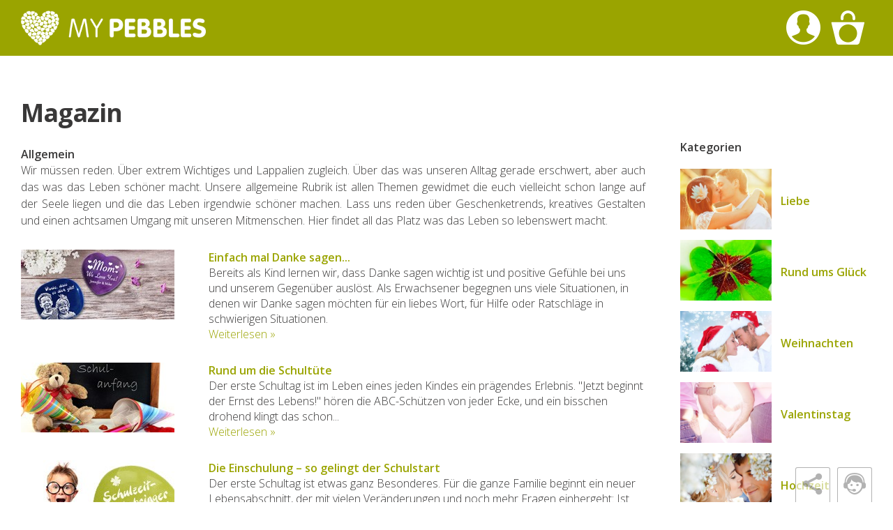

--- FILE ---
content_type: text/html; charset=UTF-8
request_url: https://my-pebbles.com/magazin/allgemein?sFilterTags=Gravur
body_size: 10703
content:
<!DOCTYPE html>
<html class="no-js" lang="de" itemscope="itemscope" itemtype="http://schema.org/WebPage">
<head>
<meta charset="utf-8"><!-- WbmTagManager -->
<script>
(function(w,d,s,l,i){w[l]=w[l]||[];w[l].push({'gtm.start':new Date().getTime(),event:'gtm.js'});var f=d.getElementsByTagName(s)[0],j=d.createElement(s),dl=l!='dataLayer'?'&l='+l:'';j.async=true;j.src='https://www.googletagmanager.com/gtm.js?id='+i+dl;f.parentNode.insertBefore(j,f);})(window,document,'script','dataLayer','GTM-MRKGQ7P');
</script>
<!-- End WbmTagManager -->
<meta name="author" content="" />
<meta name="robots" content="index,follow" />
<meta name="revisit-after" content="15 days" />
<meta name="keywords" content="" />
<meta name="description" content="Hier findest du alles rund um die Themen Geschenke und Ideen unserer My-Pebbles Edelsteine." />
<meta property="og:type" content="website" />
<meta property="og:site_name" content="My-Pebbles.com" />
<meta property="og:title" content="My-Pebbles.com" />
<meta property="og:description" content="" />
<meta property="og:image" content="https://my-pebbles.com/media/image/39/eb/df/logo-my-pebbles.png" />
<meta name="twitter:card" content="website" />
<meta name="twitter:site" content="My-Pebbles.com" />
<meta name="twitter:title" content="My-Pebbles.com" />
<meta name="twitter:description" content="" />
<meta name="twitter:image" content="https://my-pebbles.com/media/image/39/eb/df/logo-my-pebbles.png" />
<meta name="viewport" content="width=device-width, initial-scale=1.0, user-scalable=no">
<meta name="mobile-web-app-capable" content="yes">
<meta name="apple-mobile-web-app-title" content="My-Pebbles.com">
<meta name="apple-mobile-web-app-capable" content="yes">
<meta name="apple-mobile-web-app-status-bar-style" content="default">
<meta name="google-site-verification" content="kO_z6W9JzBKjiz8e18dXunYw7nLvJPle3xbafs6UQ9c" />
<link rel="apple-touch-icon-precomposed" href="/themes/Frontend/Responsive/frontend/_public/src/img/apple-touch-icon-precomposed.png">
<link rel="shortcut icon" href="https://my-pebbles.com/media/unknown/ea/53/af/faviconsgGgBIJ7j5FNc.ico">
<meta name="msapplication-navbutton-color" content="#9aa400" />
<meta name="application-name" content="My-Pebbles.com" />
<meta name="msapplication-starturl" content="https://my-pebbles.com/" />
<meta name="msapplication-window" content="width=1024;height=768" />
<meta name="msapplication-TileImage" content="/themes/Frontend/Responsive/frontend/_public/src/img/win-tile-image.png">
<meta name="msapplication-TileColor" content="#9aa400">
<meta name="theme-color" content="#9aa400" />
<link rel="canonical" href="https://my-pebbles.com/magazin/allgemein" />
<link rel="alternate" type="application/rss+xml" title="Allgemein RSS" href="https://my-pebbles.com/magazin/allgemein?sRss=1"/>
<link rel="alternate" type="application/atom+xml" title="Allgemein ATOM" href="https://my-pebbles.com/magazin/allgemein?sAtom=1"/>
<title itemprop="name">Alles rund um Geschenke und Ideen rund um My-Pebbles Edelsteine
</title>
<link href="/web/cache/1748357376_1b50059b77befc6eef1b6475d65f177f.css" media="all" rel="stylesheet" type="text/css" />
<link href="https://fonts.googleapis.com/css?family=Open+Sans:300,400,600,700" rel="stylesheet" />
</head>
<body class="is--ctl-blog is--act-index is--no-sidebar" >
<div class="page-wrap">
<noscript class="noscript-main">
<div class="alert is--warning">
<div class="alert--icon">
<i class="icon--element icon--warning"></i>
</div>
<div class="alert--content">
Um My-Pebbles.com in vollem Umfang nutzen zu k&ouml;nnen, empfehlen wir dir Javascript in deinem Browser zu aktiveren.
</div>
</div>
<!-- WbmTagManager (noscript) -->
<iframe src="https://www.googletagmanager.com/ns.html?id=GTM-MRKGQ7P"
        height="0" width="0" style="display:none;visibility:hidden"></iframe>
<!-- End WbmTagManager (noscript) --></noscript>
<header class="header-main">
<div class="container header--navigation">
<div class="logo-main block-group" role="banner">
<div class="logo--shop block">
<a class="logo--link" href="https://my-pebbles.com/" title="My-Pebbles.com - zur Startseite wechseln">
<picture>
<source srcset="https://my-pebbles.com/media/image/39/eb/df/logo-my-pebbles.png" media="(min-width: 78.75em)">
<source srcset="https://my-pebbles.com/media/image/39/eb/df/logo-my-pebbles.png" media="(min-width: 64em)">
<source srcset="https://my-pebbles.com/media/image/39/eb/df/logo-my-pebbles.png" media="(min-width: 48em)">
<img srcset="https://my-pebbles.com/media/image/39/eb/df/logo-my-pebbles.png" alt="My-Pebbles.com - zur Startseite wechseln" />
</picture>
</a>
</div>
</div>
<nav class="shop--navigation block-group">
<ul class="navigation--list block-group" role="menubar">




    <li class="navigation--entry entry--account with-slt"
        role="menuitem"
        data-offcanvas="true"
        data-offCanvasSelector=".account--dropdown-navigation">
        
	<a href="https://my-pebbles.com/account"
	   title="Mein Konto"
	   class="btn is--icon-left entry--link account--link">
		<i class="icon--account"></i>
	</a>


                    
                <div class="account--dropdown-navigation">

                    
	<div class="navigation--smartphone">
		<div class="entry--close-off-canvas">
			<a href="#close-account-menu"
			   class="account--close-off-canvas"
			   title="Menü schließen">
				Menü schließen <i class="icon-close"></i>
			</a>
		</div>
	</div>


                    
                            <div class="account--menu is--rounded is--personalized">
        
    

            
            
			<span class="navigation--headline">
			Mein Konto
		</span>
	

            
            <div class="account--menu-container">

                
			
                    
                    <ul class="sidebar--navigation navigation--list is--level0 show--active-items">
                        
			<li class="navigation--entry comer--quicklogin-53">
			<div class="inner_container">
				<form name="sLogin" method="post" action="https://my-pebbles.com/account/login" data-rel="quicklogin-form" novalidate>
										<fieldset style="padding: 0;border:0;">
						<p>
							<label for="email">E-Mail</label>
							
								<input tabindex="9" placeholder="E-Mail" name="email" type="email" value="" id="email" class="text service--link " autocomplete="off" />
							
						</p>
						<p class="none">
							<label for="passwort">Passwort</label>
							<input tabindex="10" placeholder="Passwort" name="password" type="password" id="passwort" class="text service--link " />
						</p>
					</fieldset>

					<div class="action">
						<button tabindex="11" type="submit" class="btn is--primary service--link " name="Submit">Anmelden</button>
						<p class="password">
							<button tabindex="12" class="forgot--link service--link" type="button" name="ForgotPassword" onClick="location.href = 'https://my-pebbles.com/account/password'">Passwort vergessen?</button>
						</p>
						<button tabindex="13" class="btn service--link " type="button" name="NewCustomer" onClick="location.href = 'https://my-pebbles.com/register'">Neukunde?</button>
					</div>
				</form>
			</div>
		</li>
	
                    </ul>
                
	
            </div>
        
    <div class="netiSocialLogin--account-sidebar--profile-container">
            </div>

    </div>
                    
                </div>
            
            </li>




    <li class="navigation--entry entry--cart" role="menuitem">
        <a class="btn is--icon-left cart--link" href="https://my-pebbles.com/checkout/confirm" title="Warenkorb">
            <span class="cart--display">
                                    Warenkorb
                            </span>

			
            <i class="icon--basket"></i>
        </a>
        <div class="ajax-loader">&nbsp;</div>
    </li>



</ul>
</nav>
</div>
</header>
<div class="container--ajax-cart" data-collapse-cart="true" data-displayMode="offcanvas"></div>
<section class="content-main container block-group">
<div class="content-main--inner">
<div class="content--wrapper">
<div class="blog--content">
<div class="blog--listing">
<h1 class="blog--listing-headline">Magazin </h1>
<div class="blog--listing-subheadline">
Allgemein
</div>
<div class="blog--listing-text">
<p style="text-align: justify;">Wir müssen reden. Über extrem Wichtiges und Lappalien zugleich. Über das was unseren Alltag gerade erschwert, aber auch das was das Leben schöner macht. Unsere allgemeine Rubrik ist allen Themen gewidmet die euch vielleicht schon lange auf der Seele liegen und die das Leben irgendwie schöner machen. Lass uns reden über Geschenketrends, kreatives Gestalten und einen achtsamen Umgang mit unseren Mitmenschen. Hier findet all das Platz was das Leben so lebenswert macht.</p>
</div>
<div class="blog--listing-entries">
<div class="blog--listing-entry">
<div class="blog--listing-entry-image">
<a href="https://my-pebbles.com/magazin/danke-sagen/" title="Einfach mal Danke sagen...">
<img srcset="https://my-pebbles.com/media/image/f7/9f/c8/danke-sagen_600x600.jpg" alt="Einfach mal Danke sagen..." title="Einfach mal Danke sagen..." /></a>
</div>
<div class="blog--listing-entry-text">
<div class="blog--listing-entry-title">
<a href="https://my-pebbles.com/magazin/danke-sagen/" title="Einfach mal Danke sagen...">Einfach mal Danke sagen...</a>
</div>
<div class="blog--listing-entry-description">
Bereits als Kind lernen wir, dass Danke sagen wichtig ist und positive Gefühle bei uns und unserem Gegenüber auslöst. Als Erwachsener begegnen uns viele Situationen, in denen wir Danke sagen möchten für ein liebes Wort, für Hilfe oder Ratschläge in schwierigen Situationen.
</div>
<div class="blog--listing-entry-link">
<a href="https://my-pebbles.com/magazin/danke-sagen/" title="Einfach mal Danke sagen...">Weiterlesen »</a>
</div>
</div>
</div>
<div class="blog--listing-entry">
<div class="blog--listing-entry-image">
<a href="https://my-pebbles.com/magazin/schultuete-zuckertuete/" title="Rund um die Schultüte">
<img srcset="https://my-pebbles.com/media/image/92/1a/0b/Schultuete_Schulanfang_600x600.jpg" alt="Rund um die Schultüte" title="Rund um die Schultüte" /></a>
</div>
<div class="blog--listing-entry-text">
<div class="blog--listing-entry-title">
<a href="https://my-pebbles.com/magazin/schultuete-zuckertuete/" title="Rund um die Schultüte">Rund um die Schultüte</a>
</div>
<div class="blog--listing-entry-description">
Der erste Schultag ist im Leben eines jeden Kindes ein prägendes Erlebnis. "Jetzt beginnt der Ernst des Lebens!" hören die ABC-Schützen von jeder Ecke, und ein bisschen drohend klingt das schon...
</div>
<div class="blog--listing-entry-link">
<a href="https://my-pebbles.com/magazin/schultuete-zuckertuete/" title="Rund um die Schultüte">Weiterlesen »</a>
</div>
</div>
</div>
<div class="blog--listing-entry">
<div class="blog--listing-entry-image">
<a href="https://my-pebbles.com/magazin/einschulung-schulstart/" title="Die Einschulung – so gelingt der Schulstart">
<img srcset="https://my-pebbles.com/media/image/5c/7b/83/schule_gluecksbringer9qzvOz4CXblf2_600x600.jpg" alt="Die Einschulung – so gelingt der Schulstart" title="Die Einschulung – so gelingt der Schulstart" /></a>
</div>
<div class="blog--listing-entry-text">
<div class="blog--listing-entry-title">
<a href="https://my-pebbles.com/magazin/einschulung-schulstart/" title="Die Einschulung – so gelingt der Schulstart">Die Einschulung – so gelingt der Schulstart</a>
</div>
<div class="blog--listing-entry-description">
Der erste Schultag ist etwas ganz Besonderes. Für die ganze Familie beginnt ein neuer Lebensabschnitt, der mit vielen Veränderungen und noch mehr Fragen einhergeht: Ist der Nachwuchs überhaupt schon bereit für die Einschulung?
</div>
<div class="blog--listing-entry-link">
<a href="https://my-pebbles.com/magazin/einschulung-schulstart/" title="Die Einschulung – so gelingt der Schulstart">Weiterlesen »</a>
</div>
</div>
</div>
<div class="blog--listing-entry">
<div class="blog--listing-entry-image">
<a href="https://my-pebbles.com/magazin/romantische-geschenkideen-fur-sie-und-ihn/" title="Romantische Geschenke | Ideen mit Pebbles für Sie und Ihn">
<img srcset="https://my-pebbles.com/media/image/e4/49/ab/Romantische_Ideen_600x600.jpg" alt="Romantische Geschenke | Ideen mit Pebbles für Sie und Ihn" title="Romantische Geschenke | Ideen mit Pebbles für Sie und Ihn" /></a>
</div>
<div class="blog--listing-entry-text">
<div class="blog--listing-entry-title">
<a href="https://my-pebbles.com/magazin/romantische-geschenkideen-fur-sie-und-ihn/" title="Romantische Geschenke | Ideen mit Pebbles für Sie und Ihn">Romantische Geschenke | Ideen mit Pebbles für Sie und Ihn</a>
</div>
<div class="blog--listing-entry-description">
Zehntausende Pebbles wurden bereits als romantische Geschenke für Sie oder Ihn von euch gestaltet und verschenkt. WIR SAGEN DANKE!
</div>
<div class="blog--listing-entry-link">
<a href="https://my-pebbles.com/magazin/romantische-geschenkideen-fur-sie-und-ihn/" title="Romantische Geschenke | Ideen mit Pebbles für Sie und Ihn">Weiterlesen »</a>
</div>
</div>
</div>
<div class="blog--listing-entry">
<div class="blog--listing-entry-image">
<a href="https://my-pebbles.com/magazin/geschenk-zum-abschied/" title="Das richtige Geschenk zum Abschied für Freunde und Kollegen finden">
<img srcset="https://my-pebbles.com/media/image/de/60/f4/Abschiedsgeschenke_Kollegen_Freunde_600x600.jpg" alt="Das richtige Geschenk zum Abschied für Freunde und Kollegen finden" title="Das richtige Geschenk zum Abschied für Freunde und Kollegen finden" /></a>
</div>
<div class="blog--listing-entry-text">
<div class="blog--listing-entry-title">
<a href="https://my-pebbles.com/magazin/geschenk-zum-abschied/" title="Das richtige Geschenk zum Abschied für Freunde und Kollegen finden">Das richtige Geschenk zum Abschied für Freunde und Kollegen finden</a>
</div>
<div class="blog--listing-entry-description">
Und plötzlich brauchen wir ein Geschenk zum Abschied. Wir kennen das alle...da haben wir uns gerade mit einem lieben Kollegen angefreundet und plötzlich teilt uns dieser mit, dass er eine neue Arbeit hat und die Firma verlassen wird.
</div>
<div class="blog--listing-entry-link">
<a href="https://my-pebbles.com/magazin/geschenk-zum-abschied/" title="Das richtige Geschenk zum Abschied für Freunde und Kollegen finden">Weiterlesen »</a>
</div>
</div>
</div>
<div class="blog--listing-entry">
<div class="blog--listing-entry-image">
<a href="https://my-pebbles.com/magazin/unsere-pebbles-jetzt-auch-in-spanien/" title="Unsere Pebbles jetzt auch in Spanien!">
<img srcset="https://my-pebbles.com/media/image/15/ac/03/spanien-pebbles-16_600x600.jpg" alt="Unsere Pebbles jetzt auch in Spanien!" title="Unsere Pebbles jetzt auch in Spanien!" /></a>
</div>
<div class="blog--listing-entry-text">
<div class="blog--listing-entry-title">
<a href="https://my-pebbles.com/magazin/unsere-pebbles-jetzt-auch-in-spanien/" title="Unsere Pebbles jetzt auch in Spanien!">Unsere Pebbles jetzt auch in Spanien!</a>
</div>
<div class="blog--listing-entry-description">
Unsere kleine Erfolgsgeschichte geht weiter. Lang, lang hat's gedauert- doch endlich und somit pünktlich zum Beginn der Weihnachtssaison ist unser "kleiner Bruder" in Spanien online gegangen.
</div>
<div class="blog--listing-entry-link">
<a href="https://my-pebbles.com/magazin/unsere-pebbles-jetzt-auch-in-spanien/" title="Unsere Pebbles jetzt auch in Spanien!">Weiterlesen »</a>
</div>
</div>
</div>
<div class="blog--listing-entry">
<div class="blog--listing-entry-image">
<a href="https://my-pebbles.com/magazin/edelsteinherzen-mit-gravur/" title="Edelsteinherzen mit Gravur">
<img srcset="https://my-pebbles.com/media/image/b2/c1/a9/edelsteinherzen-15_600x600.jpg" alt="Edelsteinherzen mit Gravur" title="Edelsteinherzen mit Gravur" /></a>
</div>
<div class="blog--listing-entry-text">
<div class="blog--listing-entry-title">
<a href="https://my-pebbles.com/magazin/edelsteinherzen-mit-gravur/" title="Edelsteinherzen mit Gravur">Edelsteinherzen mit Gravur</a>
</div>
<div class="blog--listing-entry-description">
Unsere neuen Edelsteinherzen haben wir euch ja bereits kurz vorgestellt. Nun sind sie online verfügbar und wir freuen uns, dass die Herzen aus Stein von euch so super angenommen werden.
</div>
<div class="blog--listing-entry-link">
<a href="https://my-pebbles.com/magazin/edelsteinherzen-mit-gravur/" title="Edelsteinherzen mit Gravur">Weiterlesen »</a>
</div>
</div>
</div>
<div class="blog--listing-entry">
<div class="blog--listing-entry-image">
<a href="https://my-pebbles.com/magazin/zur-einschulung-das-richtige-geschenk/" title="Auch zur Einschulung das richtige Geschenk!">
<img srcset="https://my-pebbles.com/media/image/bc/05/21/einschulung-12_600x600.jpg" alt="Auch zur Einschulung das richtige Geschenk!" title="Auch zur Einschulung das richtige Geschenk!" /></a>
</div>
<div class="blog--listing-entry-text">
<div class="blog--listing-entry-title">
<a href="https://my-pebbles.com/magazin/zur-einschulung-das-richtige-geschenk/" title="Auch zur Einschulung das richtige Geschenk!">Auch zur Einschulung das richtige Geschenk!</a>
</div>
<div class="blog--listing-entry-description">
Bald ist es wieder so weit- tausende Kinder fiebern nervös der Einschulung entgegen während Eltern, Grosseltern, Tanten, Onkel, Paten und Freunde bereits eifrig nach den richtigen Geschenken für den Schulanfang suchen.
</div>
<div class="blog--listing-entry-link">
<a href="https://my-pebbles.com/magazin/zur-einschulung-das-richtige-geschenk/" title="Auch zur Einschulung das richtige Geschenk!">Weiterlesen »</a>
</div>
</div>
</div>
<div class="blog--listing-entry">
<div class="blog--listing-entry-image">
<a href="https://my-pebbles.com/magazin/farben_des_fruehlings/" title="Farben des Frühlings">
<img srcset="https://my-pebbles.com/media/image/fa/2a/db/farben-fruehling-2_600x600.jpg" alt="Farben des Frühlings" title="Farben des Frühlings" /></a>
</div>
<div class="blog--listing-entry-text">
<div class="blog--listing-entry-title">
<a href="https://my-pebbles.com/magazin/farben_des_fruehlings/" title="Farben des Frühlings">Farben des Frühlings</a>
</div>
<div class="blog--listing-entry-description">
Und wieder verlassen viele Edelsteine unsere kleine Edelstein-Manufaktur. Ihr seid die Besten!
</div>
<div class="blog--listing-entry-link">
<a href="https://my-pebbles.com/magazin/farben_des_fruehlings/" title="Farben des Frühlings">Weiterlesen »</a>
</div>
</div>
</div>
<div class="blog--listing-entry">
<div class="blog--listing-entry-image">
<a href="https://my-pebbles.com/magazin/willkommen-im-edelstein-blog/" title="Los geht&#039;s - unser Blog ist gestartet">
<img srcset="https://my-pebbles.com/media/image/1a/e1/94/blog-gestartet1_600x600.jpg" alt="Los geht&#039;s - unser Blog ist gestartet" title="Los geht&#039;s - unser Blog ist gestartet" /></a>
</div>
<div class="blog--listing-entry-text">
<div class="blog--listing-entry-title">
<a href="https://my-pebbles.com/magazin/willkommen-im-edelstein-blog/" title="Los geht&#039;s - unser Blog ist gestartet">Los geht's - unser Blog ist gestartet</a>
</div>
<div class="blog--listing-entry-description">
Es ist so weit.
</div>
<div class="blog--listing-entry-link">
<a href="https://my-pebbles.com/magazin/willkommen-im-edelstein-blog/" title="Los geht&#039;s - unser Blog ist gestartet">Weiterlesen »</a>
</div>
</div>
</div>
</div>
</div>
<div class="blog--sidebar">
<div class="blog--sidebar-headline">
Kategorien
</div>
<div class="blog--sidebar-categories">
<div class="blog--sidebar-category">
<div class="blog--sidebar-category-image">
<a href="https://my-pebbles.com/magazin/liebe"><img alt="" src="https://my-pebbles.com/media/image/7d/0c/39/liebe_magazin.jpg" /></a>
</div>
<div class="blog--sidebar-category-text">
<div class="blog--sidebar-category-title">
<a href="https://my-pebbles.com/magazin/liebe">Liebe</a>
</div>
</div>
</div>
<div class="blog--sidebar-category">
<div class="blog--sidebar-category-image">
<a href="https://my-pebbles.com/magazin/glueck"><img alt="" src="https://my-pebbles.com/media/image/39/c0/6d/gluecksbringer.jpg" /></a>
</div>
<div class="blog--sidebar-category-text">
<div class="blog--sidebar-category-title">
<a href="https://my-pebbles.com/magazin/glueck">Rund ums Glück</a>
</div>
</div>
</div>
<div class="blog--sidebar-category">
<div class="blog--sidebar-category-image">
<a href="https://my-pebbles.com/magazin/weihnachten"><img alt="" src="https://my-pebbles.com/media/image/12/39/68/weihnachten.jpg" /></a>
</div>
<div class="blog--sidebar-category-text">
<div class="blog--sidebar-category-title">
<a href="https://my-pebbles.com/magazin/weihnachten">Weihnachten</a>
</div>
</div>
</div>
<div class="blog--sidebar-category">
<div class="blog--sidebar-category-image">
<a href="https://my-pebbles.com/magazin/valentinstag"><img alt="" src="https://my-pebbles.com/media/image/48/ba/76/valentinstag.jpg" /></a>
</div>
<div class="blog--sidebar-category-text">
<div class="blog--sidebar-category-title">
<a href="https://my-pebbles.com/magazin/valentinstag">Valentinstag</a>
</div>
</div>
</div>
<div class="blog--sidebar-category">
<div class="blog--sidebar-category-image">
<a href="https://my-pebbles.com/magazin/hochzeit"><img alt="" src="https://my-pebbles.com/media/image/fe/f7/2a/hochzeit.jpg" /></a>
</div>
<div class="blog--sidebar-category-text">
<div class="blog--sidebar-category-title">
<a href="https://my-pebbles.com/magazin/hochzeit">Hochzeit</a>
</div>
</div>
</div>
<div class="blog--sidebar-category">
<div class="blog--sidebar-category-image">
<a href="https://my-pebbles.com/magazin/muttertag"><img alt="" src="https://my-pebbles.com/media/image/6c/22/0d/muttertag_magazin.jpg" /></a>
</div>
<div class="blog--sidebar-category-text">
<div class="blog--sidebar-category-title">
<a href="https://my-pebbles.com/magazin/muttertag">Muttertag</a>
</div>
</div>
</div>
<div class="blog--sidebar-category">
<div class="blog--sidebar-category-image">
<a href="https://my-pebbles.com/magazin/geschenke"><img alt="" src="https://my-pebbles.com/media/image/6e/d8/7b/geschenke.jpg" /></a>
</div>
<div class="blog--sidebar-category-text">
<div class="blog--sidebar-category-title">
<a href="https://my-pebbles.com/magazin/geschenke">Geschenke</a>
</div>
</div>
</div>
<div class="blog--sidebar-category">
<div class="blog--sidebar-category-image">
<a href="https://my-pebbles.com/magazin/geburtstag"><img alt="" src="https://my-pebbles.com/media/image/e8/d6/73/geburtstag.jpg" /></a>
</div>
<div class="blog--sidebar-category-text">
<div class="blog--sidebar-category-title">
<a href="https://my-pebbles.com/magazin/geburtstag">Geburtstag</a>
</div>
</div>
</div>
<div class="blog--sidebar-category">
<div class="blog--sidebar-category-image">
<a href="https://my-pebbles.com/magazin/edelstein-wissen"><img alt="" src="https://my-pebbles.com/media/image/02/68/13/edelstein_wissen.jpg" /></a>
</div>
<div class="blog--sidebar-category-text">
<div class="blog--sidebar-category-title">
<a href="https://my-pebbles.com/magazin/edelstein-wissen">Edelstein Wissen</a>
</div>
</div>
</div>
<div class="blog--sidebar-category">
<div class="blog--sidebar-category-image">
<a href="https://my-pebbles.com/magazin/geburtssteine"><img alt="" src="https://my-pebbles.com/media/image/32/c6/a3/glueckssteine_sternzeichen.jpg" /></a>
</div>
<div class="blog--sidebar-category-text">
<div class="blog--sidebar-category-title">
<a href="https://my-pebbles.com/magazin/geburtssteine">Glückssteine & Geburtssteine</a>
</div>
</div>
</div>
<div class="blog--sidebar-category">
<div class="blog--sidebar-category-image">
<a href="https://my-pebbles.com/magazin/jahrestag"><img alt="" src="https://my-pebbles.com/media/image/7c/c5/81/jahrestag.jpg" /></a>
</div>
<div class="blog--sidebar-category-text">
<div class="blog--sidebar-category-title">
<a href="https://my-pebbles.com/magazin/jahrestag">Jahrestag</a>
</div>
</div>
</div>
<div class="blog--sidebar-category">
<div class="blog--sidebar-category-image">
<a href="https://my-pebbles.com/magazin/allgemein"><img alt="" src="https://my-pebbles.com/media/image/e2/ff/bb/Allgemein1.jpg" /></a>
</div>
<div class="blog--sidebar-category-text">
<div class="blog--sidebar-category-title">
<a href="https://my-pebbles.com/magazin/allgemein">Allgemein</a>
</div>
</div>
</div>
<div class="blog--sidebar-category">
<div class="blog--sidebar-category-image">
<a href="https://my-pebbles.com/magazin/gutscheincodes"><img alt="" src="https://my-pebbles.com/media/image/b8/2c/3c/gutscheine.jpg" /></a>
</div>
<div class="blog--sidebar-category-text">
<div class="blog--sidebar-category-title">
<a href="https://my-pebbles.com/magazin/gutscheincodes">Gutscheine</a>
</div>
</div>
</div>
<div class="blog--sidebar-category">
<div class="blog--sidebar-category-image">
<a href="https://my-pebbles.com/magazin/gewinnspiele"><img alt="" src="https://my-pebbles.com/media/image/01/d4/65/gewinnspiele.jpg" /></a>
</div>
<div class="blog--sidebar-category-text">
<div class="blog--sidebar-category-title">
<a href="https://my-pebbles.com/magazin/gewinnspiele">Gewinnspiele</a>
</div>
</div>
</div>
</div>
</div>
</div>
</div>
</div>
</section>
<section class="social-main">
<div class="container">
<div class="social-main-inner">
<div class="social--logo icon-logo"></div>
<div class="social--headline">
Aktuelle Geschenkideen immer auf:
</div>
<div class="social--links">
<a class="icon-facebook" href="https://www.facebook.com/mypebbles/" target="_blank" rel="nofollow"></a>
<a class="icon-twitter" href="https://twitter.com/my_pebbles" target="_blank" rel="nofollow"></a>
<a class="icon-instagram" href="https://www.instagram.com/mypebbles_germany/" target="_blank" rel="nofollow"></a>
<a class="icon-pinterest" href="https://www.pinterest.de/mypebblescom/" target="_blank" rel="nofollow"></a>
</div>
</div>
</div>
</section>
<footer class="footer-main">
<div class="container">
<div class="footer--newsletter">
<div class="newsletter--headline">
Nie wieder ein Geschenk vergessen! Jetzt zum Newsletter anmelden:
</div>
<form class="newsletter--form" action="https://my-pebbles.com/newsletter" method="post">
<div class="newsletter--column is--first">
<input type="hidden" value="1" name="subscribeToNewsletter">
<input type="email" name="newsletter" class="newsletter--field" placeholder="Deine E-Mail-Adresse">
</div>
<div class="newsletter--column is--second">
<input type="checkbox" name="agreeToNewsletter" class="newsletter--checkbox" value="1">
<p>Ich stimme der Nutzung meiner E-Mail-Adresse für den Newsletter-Versand zu.</p>
</div>
<div class="newsletter--column is--last">
<button type="submit" class="newsletter--button button">eintragen</button>
</div>
</form>
</div>
<div class="footer--navigation">
<div class="footer--column">
<div class="column--headline">
Geschenke & Geschenkideen
</div>
<nav class="column--navigation column--content">
<ul class="navigation--list" role="menu">
<li class="navigation--entry" role="menuitem">
<a class="navigation--link" href="https://my-pebbles.com/weihnachtsgeschenke" title="Weihnachtsgeschenke">
Weihnachtsgeschenke
</a>
</li>
<li class="navigation--entry" role="menuitem">
<a class="navigation--link" href="https://my-pebbles.com/geschenke-zum-valentinstag" title="Geschenke zum Valentinstag">
Geschenke zum Valentinstag
</a>
</li>
<li class="navigation--entry" role="menuitem">
<a class="navigation--link" href="https://my-pebbles.com/geschenke-zum-muttertag" title="Geschenke zum Muttertag">
Geschenke zum Muttertag
</a>
</li>
<li class="navigation--entry" role="menuitem">
<a class="navigation--link" href="https://my-pebbles.com/gluecksbringer" title="Glücksbringer">
Glücksbringer
</a>
</li>
<li class="navigation--entry" role="menuitem">
<a class="navigation--link" href="https://my-pebbles.com/geschenke-zur-hochzeit" title="Geschenke zur Hochzeit">
Geschenke zur Hochzeit
</a>
</li>
<li class="navigation--entry" role="menuitem">
<a class="navigation--link" href="https://my-pebbles.com/romantische-geschenke" title="Romantische Geschenke">
Romantische Geschenke
</a>
</li>
<li class="navigation--entry" role="menuitem">
<a class="navigation--link" href="https://my-pebbles.com/geschenke-zur-geburt" title="Geschenke zur Geburt">
Geschenke zur Geburt
</a>
</li>
<li class="navigation--entry" role="menuitem">
<a class="navigation--link" href="https://my-pebbles.com/geschenke-zum-vatertag" title="Geschenke zum Vatertag">
Geschenke zum Vatertag
</a>
</li>
<li class="navigation--entry" role="menuitem">
<a class="navigation--link" href="https://my-pebbles.com/geschenke-zum-jahrestag" title="Geschenke zum Jahrestag">
Geschenke zum Jahrestag
</a>
</li>
<li class="navigation--entry" role="menuitem">
<a class="navigation--link" href="https://my-pebbles.com/liebesgeschenke" title="Liebesgeschenke">
Liebesgeschenke
</a>
</li>
<li class="navigation--entry" role="menuitem">
<a class="navigation--link" href="https://my-pebbles.com/glueckssteine" title="Glückssteine">
Glückssteine
</a>
</li>
<li class="navigation--entry" role="menuitem">
<a class="navigation--link" href="https://my-pebbles.com/steine-mit-gravur" title="Steine mit Gravur">
Steine mit Gravur
</a>
</li>
<li class="navigation--entry" role="menuitem">
<a class="navigation--link" href="https://my-pebbles.com/geschenke-zur-einschulung" title="Geschenke zur Einschulung">
Geschenke zur Einschulung
</a>
</li>
</ul>
</nav>
</div>
<div class="footer--column">
<div class="column--headline">
<a href="https://my-pebbles.com/edelsteine/" title="Edelsteinsorten">
Edelsteinsorten
</a>
</div>
<nav class="column--navigation column--content">
<ul class="navigation--list" role="menu">
<li class="navigation--entry mobile--only" role="menuitem">
<a class="navigation--link" href="https://my-pebbles.com/edelsteine/" title="Geschenke zur Einschulung">
Übersicht
</a>
</li>
<li class="navigation--entry" role="menuitem">
<a class="navigation--link" href="https://my-pebbles.com/edelsteine/achat-rot" title="Achat Rot">
Achat Rot
</a>
</li>
<li class="navigation--entry" role="menuitem">
<a class="navigation--link" href="https://my-pebbles.com/edelsteine/botswana-achat" title="Botswana Achat">
Botswana Achat
</a>
</li>
<li class="navigation--entry" role="menuitem">
<a class="navigation--link" href="https://my-pebbles.com/edelsteine/achat-blue-ocean" title="Achat Blue Ocean">
Achat Blue Ocean
</a>
</li>
<li class="navigation--entry" role="menuitem">
<a class="navigation--link" href="https://my-pebbles.com/edelsteine/achat-schwarz" title="Achat Schwarz">
Achat Schwarz
</a>
</li>
<li class="navigation--entry" role="menuitem">
<a class="navigation--link" href="https://my-pebbles.com/edelsteine/amazonas-achat" title="Amazonas Achat">
Amazonas Achat
</a>
</li>
<li class="navigation--entry" role="menuitem">
<a class="navigation--link" href="https://my-pebbles.com/edelsteine/achat-purple-rain" title="Achat Purple Rain">
Achat Purple Rain
</a>
</li>
<li class="navigation--entry" role="menuitem">
<a class="navigation--link" href="https://my-pebbles.com/edelsteine/achat-deep-purple" title="Achat Deep Purple">
Achat Deep Purple
</a>
</li>
<li class="navigation--entry" role="menuitem">
<a class="navigation--link" href="https://my-pebbles.com/edelsteine/karneol" title="Karneol">
Karneol
</a>
</li>
<li class="navigation--entry" role="menuitem">
<a class="navigation--link" href="https://my-pebbles.com/edelsteine/serpentin" title="Serpentin ">
Serpentin
</a>
</li>
<li class="navigation--entry" role="menuitem">
<a class="navigation--link" href="https://my-pebbles.com/edelsteine/goldfluss" title="Goldfluss">
Goldfluss
</a>
</li>
<li class="navigation--entry" role="menuitem">
<a class="navigation--link" href="https://my-pebbles.com/edelsteine/blaufluss" title="Blaufluss">
Blaufluss
</a>
</li>
<li class="navigation--entry" role="menuitem">
<a class="navigation--link" href="https://my-pebbles.com/edelsteine/versteinertes-holz" title="Versteinertes Holz">
Versteinertes Holz
</a>
</li>
<li class="navigation--entry" role="menuitem">
<a class="navigation--link" href="https://my-pebbles.com/herzkette-" title="Herzkette">
Herzkette
</a>
</li>
<li class="navigation--entry" role="menuitem">
<a class="navigation--link" href="https://my-pebbles.com/edelsteine/basalt" title="Basalt">
Basalt
</a>
</li>
</ul>
</nav>
</div>
<div class="footer--column">
<div class="column--headline">
<a href="https://my-pebbles.com/magazin" title="Magazin ">
Magazin
</a>
</div>
<nav class="column--navigation column--content">
<ul class="navigation--list" role="menu">
<li class="navigation--entry mobile--only" role="menuitem">
<a class="navigation--link" href="https://my-pebbles.com/magazin" title="Basalt">
Übersicht
</a>
</li>
<li class="navigation--entry" role="menuitem">
<a class="navigation--link" href="https://my-pebbles.com/magazin/liebe" title="Liebe">
Liebe
</a>
</li>
<li class="navigation--entry" role="menuitem">
<a class="navigation--link" href="https://my-pebbles.com/magazin/glueck" title="Rund ums Glück">
Rund ums Glück
</a>
</li>
<li class="navigation--entry" role="menuitem">
<a class="navigation--link" href="https://my-pebbles.com/magazin/weihnachten" title="Weihnachten">
Weihnachten
</a>
</li>
<li class="navigation--entry" role="menuitem">
<a class="navigation--link" href="https://my-pebbles.com/magazin/valentinstag" title="Valentinstag">
Valentinstag
</a>
</li>
<li class="navigation--entry" role="menuitem">
<a class="navigation--link" href="https://my-pebbles.com/magazin/hochzeit" title="Hochzeit">
Hochzeit
</a>
</li>
<li class="navigation--entry" role="menuitem">
<a class="navigation--link" href="https://my-pebbles.com/magazin/muttertag" title="Muttertag">
Muttertag
</a>
</li>
<li class="navigation--entry" role="menuitem">
<a class="navigation--link" href="https://my-pebbles.com/magazin/geschenke" title="Geschenke">
Geschenke
</a>
</li>
<li class="navigation--entry" role="menuitem">
<a class="navigation--link" href="https://my-pebbles.com/magazin/geburtstag" title="Geburtstag">
Geburtstag
</a>
</li>
<li class="navigation--entry" role="menuitem">
<a class="navigation--link" href="https://my-pebbles.com/magazin/edelstein-wissen" title="Edelstein Wissen">
Edelstein Wissen
</a>
</li>
<li class="navigation--entry" role="menuitem">
<a class="navigation--link" href="https://my-pebbles.com/magazin/jahrestag" title="Jahrestag">
Jahrestag
</a>
</li>
</ul>
</nav>
</div>
<div class="footer--column">
<div class="column--headline">
<a href="https://my-pebbles.com/edelsteinformen" title="Edelsteinformen">
Edelsteinformen
</a>
</div>
<nav class="column--navigation column--content">
<ul class="navigation--list" role="menu">
<li class="navigation--entry mobile--only" role="menuitem">
<a class="navigation--link" href="https://my-pebbles.com/edelsteinformen" title="Jahrestag">
Übersicht
</a>
</li>
<li class="navigation--entry" role="menuitem">
<a class="navigation--link" href="https://my-pebbles.com/pebble-2-go" title="Pebble2Go">
Pebble2Go
</a>
</li>
<li class="navigation--entry" role="menuitem">
<a class="navigation--link" href="https://my-pebbles.com/heart-2-go" title="Heart2Go">
Heart2Go
</a>
</li>
<li class="navigation--entry" role="menuitem">
<a class="navigation--link" href="https://my-pebbles.com/pocket-pebble" title="Pocket Pebble">
Pocket Pebble
</a>
</li>
<li class="navigation--entry" role="menuitem">
<a class="navigation--link" href="https://my-pebbles.com/heart-pebble" title="Heart Pebble">
Heart Pebble
</a>
</li>
<li class="navigation--entry" role="menuitem">
<a class="navigation--link" href="https://my-pebbles.com/pebble-deluxe" title="Pebble Deluxe">
Pebble Deluxe
</a>
</li>
<li class="navigation--entry" role="menuitem">
<a class="navigation--link" href="https://my-pebbles.com/herzkette" title="Herzkette">
Herzkette
</a>
</li>
</ul>
</nav>
</div>
<div class="footer--column">
<div class="column--headline">Service & Info-Center</div>
<nav class="column--navigation column--content">
<ul class="navigation--list" role="menu">
<li class="navigation--entry" role="menuitem">
<a class="navigation--link" href="https://my-pebbles.com/lieferung-und-versand" title="Lieferung und Versand">
Lieferung und Versand
</a>
</li>
<li class="navigation--entry" role="menuitem">
<a class="navigation--link" href="https://my-pebbles.com/zahlungsarten" title="Zahlungsarten">
Zahlungsarten
</a>
</li>
<li class="navigation--entry" role="menuitem">
<a class="navigation--link" href="https://my-pebbles.com/kontaktformular" title="Kontakt">
Kontakt
</a>
</li>
<li class="navigation--entry" role="menuitem">
<a class="navigation--link" href="https://my-pebbles.com/firmenkunden-blogger" title="Firmenkunden &amp; Blogger">
Firmenkunden & Blogger
</a>
</li>
<li class="navigation--entry" role="menuitem">
<a class="navigation--link" href="https://my-pebbles.com/widerrufsrecht" title="Widerrufsrecht">
Widerrufsrecht
</a>
</li>
<li class="navigation--entry" role="menuitem">
<a class="navigation--link" href="https://my-pebbles.com/datenschutz" title="Datenschutz">
Datenschutz
</a>
</li>
<li class="navigation--entry" role="menuitem">
<a class="navigation--link" href="https://my-pebbles.com/agb" title="AGB">
AGB
</a>
</li>
<li class="navigation--entry" role="menuitem">
<a class="navigation--link" href="https://my-pebbles.com/impressum" title="Impressum">
Impressum
</a>
</li>
</ul>
</nav>
</div>
</div>
<div class="footer--payment">
<div class="payment--headline">Zahlungsmöglichkeiten</div>
<img alt="PayPal" class="lazy" data-src="/themes/Frontend/MyPebbles/frontend/_public/src/images/paypal.jpg" />
<img alt="Rechnung by Klarna" class="lazy" data-src="/themes/Frontend/MyPebbles/frontend/_public/src/images/klarna-rechnung.jpg" />
<img alt="VISA" class="lazy" data-src="/themes/Frontend/MyPebbles/frontend/_public/src/images/visa.jpg" />
<img alt="Sofort" class="lazy" data-src="/themes/Frontend/MyPebbles/frontend/_public/src/images/sofort.jpg" />
<img alt="Giropay" class="lazy" data-src="/themes/Frontend/MyPebbles/frontend/_public/src/images/giropay.jpg" />
<img alt="Mastercard" class="lazy" data-src="/themes/Frontend/MyPebbles/frontend/_public/src/images/mastercard.jpg" />
<img alt="Vorkasse" class="lazy" data-src="/themes/Frontend/MyPebbles/frontend/_public/src/images/vorkasse.jpg" />
</div>
<div class="footer--rating">
<div class="rating--badge" id="MyPebblesRatingBadge">
<img alt="" class="lazy" data-src="https://www.trustedshops.com/bewertung/widget/widgets/X3A77258B6BA7145A87670B06E7A1B5CF.gif">
</div>
<ul class="rating--checklist checklist">
<li>versandkostenfrei ab 40 €</li>
<li>Käuferschutz</li>
<li>Gütesiegel</li>
<li>Kundenbewertungen</li>
</ul>
</div>
<div class="footer--notice">
Alle Preise inkl. der gesetzl. MwSt.<br><br>
* Information zu Preisnachlässen: Der durchgestrichene Preis stellt unseren regulären Verkaufspreis dar.<br><br>
Die Angaben zur Wirkung von Edelsteinen, Heilsteinen, Mineralien und Kristallen sind wissenschaftlich nicht nachweisbar oder anerkannt.<br>
Die Angaben ersetzen keinen ärztlichen Rat oder ärztliche Hilfe.
</div>
<div class="footer--copyright">
© 2026 my-pebbles.com
</div>
</div>
</footer>
</div>
<div class="bottom-buttons-wrapper">
<div class="container">
<div class="bottom-buttons">
<div class="share">
<div class="share-button">
<span class="icon-share"></span>
</div>
<div class="share-popup">
<span>Teilen</span>
<a class="icon-whatsapp" data-action="https://my-pebbles.com/share/whatsapp/share" href="whatsapp://send?text=https%3A%2F%2Fmy-pebbles.com%2Fmagazin%2Fallgemein%3FsFilterTags%3DGravur" target="_blank"></a>
<a class="icon-facebook" href="https://www.facebook.com/sharer/sharer.php?u=https%3A%2F%2Fmy-pebbles.com%2Fmagazin%2Fallgemein%3FsFilterTags%3DGravur" target="_blank" rel="nofollow"></a>
<a class="icon-mail" href="mailto:?body=https%3A%2F%2Fmy-pebbles.com%2Fmagazin%2Fallgemein%3FsFilterTags%3DGravur" target="_blank"></a>
</div>
</div>
<div class="support">
<div class="support-button">
<span class="icon-support"></span>
</div>
<div class="support-popup">
<span>Support</span>
<a class="icon-mail" href="mailto:hello@my-pebbles.com" target="_blank"></a>
<a class="icon-phone" href="tel:+4930-57710062" target="_blank"></a>
</div>
</div>
<div class="gotop">
<span class="gotop--text is--hidden">Zum Konfigurator</span>
<span class="gotop--icon icon-arrow1-up"></span>
</div>
</div>
</div>
</div>
<script type="text/javascript" id="footer--js-inline">
var timeNow = 1769141671;
var asyncCallbacks = [];
document.asyncReady = function (callback) {
asyncCallbacks.push(callback);
};
var controller = controller || {"vat_check_enabled":"","vat_check_required":"","register":"https:\/\/my-pebbles.com\/register","checkout":"https:\/\/my-pebbles.com\/checkout","ajax_search":"https:\/\/my-pebbles.com\/ajax_search","ajax_cart":"https:\/\/my-pebbles.com\/checkout\/ajaxCart","ajax_validate":"https:\/\/my-pebbles.com\/register","ajax_add_article":"https:\/\/my-pebbles.com\/checkout\/addArticle","ajax_listing":"\/widgets\/Listing\/ajaxListing","ajax_cart_refresh":"https:\/\/my-pebbles.com\/checkout\/ajaxAmount","ajax_address_selection":"https:\/\/my-pebbles.com\/address\/ajaxSelection","ajax_address_editor":"https:\/\/my-pebbles.com\/address\/ajaxEditor"};
var snippets = snippets || { "noCookiesNotice": "Es wurde festgestellt, dass Cookies in deinem Browser deaktiviert sind. Um My\x2DPebbles.com in vollem Umfang nutzen zu k\u00f6nnen, empfehlen wir dir, Cookies in deinem Browser zu aktiveren." };
var themeConfig = themeConfig || {"offcanvasOverlayPage":true};
var lastSeenProductsConfig = lastSeenProductsConfig || {"baseUrl":"","shopId":1,"noPicture":"\/themes\/Frontend\/Responsive\/frontend\/_public\/src\/img\/no-picture.jpg","productLimit":"5","currentArticle":""};
var csrfConfig = csrfConfig || {"generateUrl":"\/csrftoken","basePath":"","shopId":1};
var statisticDevices = [
{ device: 'mobile', enter: 0, exit: 767 },
{ device: 'tablet', enter: 768, exit: 1259 },
{ device: 'desktop', enter: 1260, exit: 5160 }
];
var Neti = Neti || {};
Neti.SocialLogin = Neti.SocialLogin || {};
Neti.SocialLogin.InfoBoxMessages = {};
Neti.SocialLogin.Urls = {};
Neti.SocialLogin.FBAppId       = '210870552960402';
Neti.SocialLogin.shopLocale    = 'de_DE';
Neti.SocialLogin.addressIsFake = false;
Neti.SocialLogin.Google = {
'isInstalled': false    };
Neti.SocialLogin.config = Neti.SocialLogin.config || {
'googleClientId' : ''
};
Neti.SocialLogin.Urls = {
'socialNetworkRegister' : 'https://my-pebbles.com/NetiSocialLogin/socialNetworkRegister',
'socialNetworkLogin'    : 'https://my-pebbles.com/NetiSocialLogin/socialNetworkLogin',
'connect'               : 'https://my-pebbles.com/NetiSocialLogin/connectSocialAccount',
'disconnect'            : 'https://my-pebbles.com/NetiSocialLogin/disconnectSocialAccount'
};
Neti.SocialLogin.InfoBoxMessages =  {
'disconnectedAlert'           : 'Ihr Konto wurde erfolgreich getrennt.',
'disconnectConfirm'           : 'Wenn Sie Ihr Konto vom sozialen Netzwerk trennen und kein Passwort festgelegt haben, müssen Sie danach ihr Passwort zurücksetzen, um sich wieder einloggen zu können.',
'emailAlreadyRegisteredError' : 'Unter der Email-Adresse Ihres Social-Network-Kontos ist bereits ein Konto vorhanden, welches aber nicht mit dem Social-Network-Konto verknüpft ist. Melden Sie sich mit Ihrem bestehenden Konto an, um Ihr Shopkonto mit dem Social-Network-Konto zu verknüpfen.',
'success'                     : 'Erfolg! Sie werden nun eingeloggt.',
'formPrefillInfo'             : 'Das Registrierungsformular wurde mit Ihren verfügbaren Daten befüllt.',
'idAlreadyRegistered'         : 'Dieses Social Network-Konto ist bereits mit einem Shop-Konto verknüpft. Bitte laden Sie die Seite neu und nutzen anschließend stattdessen den Anmelde-Buton.',
'idNotFound'                  : 'Für Ihr Social Network-Konto konnte kein zugehöriges Shop-Konto gefunden werden. Bitte laden Sie die Seite neu und nutzen anschließend stattdessen den Registrieren-Button.',
'firefoxWarning'              : 'Bei Nutzung des Firefox-Browsers kann es sein, dass das Facebook SDK blockiert wird.<br />Um sich mit Facebook einzuloggen oder zu registrieren, deaktivieren Sie bitte den "Schutz vor Aktivitätenverfolgung".',
'accountDisabled'             : 'Dein Kundenkonto wurde deaktiviert, bitte wende dich zwecks Klärung persönlich an uns!'
};
</script>
<script type="text/javascript">
var datePickerGlobalConfig = datePickerGlobalConfig || {
locale: {
weekdays: {
shorthand: ['So', 'Mo', 'Di', 'Mi', 'Do', 'Fr', 'Sa'],
longhand: ['Sonntag', 'Montag', 'Dienstag', 'Mittwoch', 'Donnerstag', 'Freitag', 'Samstag']
},
months: {
shorthand: ['Jan', 'Feb', 'Mär', 'Apr', 'Mai', 'Jun', 'Jul', 'Aug', 'Sep', 'Okt', 'Nov', 'Dez'],
longhand: ['Januar', 'Februar', 'März', 'April', 'Mai', 'Juni', 'Juli', 'August', 'September', 'Oktober', 'November', 'Dezember']
},
firstDayOfWeek: 1,
weekAbbreviation: 'KW',
rangeSeparator: ' bis ',
scrollTitle: 'Zum Wechseln scrollen',
toggleTitle: 'Zum Öffnen klicken',
daysInMonth: [31, 28, 31, 30, 31, 30, 31, 31, 30, 31, 30, 31]
},
dateFormat: 'Y-m-d',
timeFormat: ' H:i:S',
altFormat: 'j. F Y',
altTimeFormat: ' - H:i'
};
</script>
<script type="text/javascript">
if (typeof document.asyncReady === 'function') {
// Shopware >= 5.3, hence wait for async JavaScript first
document.stripeJQueryReady = function(callback) {
document.asyncReady(function() {
$(document).ready(callback);
});
};
} else {
// Shopware < 5.3, hence just wait for jQuery to be ready
document.stripeJQueryReady = function(callback) {
$(document).ready(callback);
};
}
</script>
<iframe id="refresh-statistics" width="0" height="0" style="display:none;"></iframe>
<script type="text/javascript">
(function(window, document) {
var cok = document.cookie.match(/session-1=([^;])+/g),
sid = (cok && cok[0]) ? cok[0] : null,
par = document.location.search.match(/sPartner=([^&])+/g),
pid = (par && par[0]) ? par[0].substring(9) : null,
cur = document.location.protocol + '//' + document.location.host,
ref = document.referrer.indexOf(cur) === -1 ? document.referrer : null,
url = "/widgets/index/refreshStatistic",
pth = document.location.pathname.replace("https://my-pebbles.com/", "/");
url += url.indexOf('?') === -1 ? '?' : '&';
url += 'requestPage=' + encodeURI(pth);
url += '&requestController=' + encodeURI("blog");
if(sid) { url += '&' + sid; }
if(pid) { url += '&partner=' + pid; }
if(ref) { url += '&referer=' + encodeURI(ref); }
if (document.cookie.indexOf('x-ua-device') === -1) {
var i = 0,
device = 'desktop',
width = window.innerWidth,
breakpoints = window.statisticDevices;
if (typeof width !== 'number') {
width = (document.documentElement.clientWidth !== 0) ? document.documentElement.clientWidth : document.body.clientWidth;
}
for (; i < breakpoints.length; i++) {
if (width >= ~~(breakpoints[i].enter) && width <= ~~(breakpoints[i].exit)) {
device = breakpoints[i].device;
}
}
document.cookie = 'x-ua-device=' + device + '; path=/';
}
document
.getElementById('refresh-statistics')
.src = url;
})(window, document);
</script>
<script async src="/web/cache/1748357376_1b50059b77befc6eef1b6475d65f177f.js" id="main-script"></script>
<script type="text/javascript">
(function () {
// Check for any JavaScript that is being loaded asynchronously, but neither rely on the availability of
// the 'document.asyncReady' function nor the '$theme.asyncJavascriptLoading' Smarty variable. The reason
// for this is that 'document.asyncReady' is always defined, even if '$theme.asyncJavascriptLoading' is
// falsey. Hence the only way to reliably detect async scrips is by checking the respective DOM element for
// the 'async' attribute.
var mainScriptElement = document.getElementById('main-script');
var isAsyncJavascriptLoadingEnabled = mainScriptElement && mainScriptElement.hasAttribute('async');
if (!isAsyncJavascriptLoadingEnabled && typeof document.asyncReady === 'function' && asyncCallbacks) {
// Async loading is disabled, hence we manually call all queued async  callbacks, because Shopware just
// ignores them in this case
for (var i = 0; i < asyncCallbacks.length; i++) {
if (typeof asyncCallbacks[i] === 'function') {
asyncCallbacks[i].call(document);
}
}
}
})();
</script>
<script type="text/javascript">
// Wrap the replacement code into a function to call it from the outside to replace the method when necessary
var replaceAsyncReady = window.replaceAsyncReady = function() {
document.asyncReady = function (callback) {
if (typeof callback === 'function') {
window.setTimeout(callback.apply(document), 0);
}
};
};
document.getElementById('main-script').addEventListener('load', function() {
if (!asyncCallbacks) {
return false;
}
for (var i = 0; i < asyncCallbacks.length; i++) {
if (typeof asyncCallbacks[i] === 'function') {
asyncCallbacks[i].call(document);
}
}
replaceAsyncReady();
});
</script>
</body>
</html>